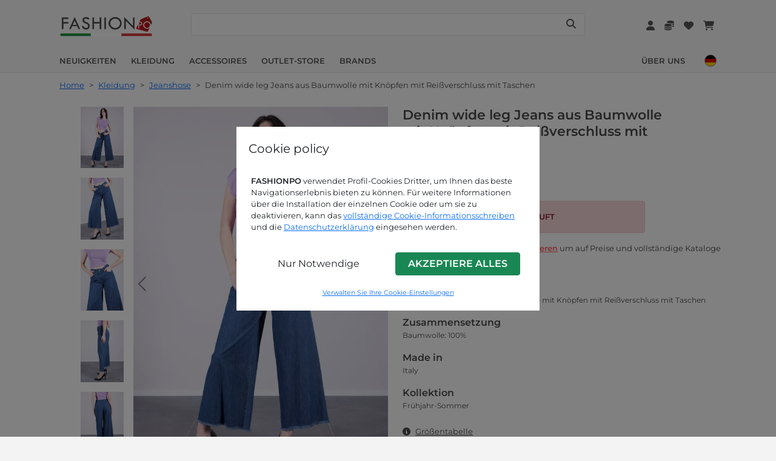

--- FILE ---
content_type: text/html; charset=UTF-8
request_url: https://www.fashionpo.com/de/pronto-moda/jeanshose/jeans-aus-baumwolle--263033
body_size: 12319
content:
<!DOCTYPE html>
<html lang="de">
     
	<head>
		<title>Denim wide leg Jeans aus Baumwolle mit Knöpfen mit Reißverschluss mit Taschen | Jeanshose | P63240007086 | DE</title>
		<meta name="description" content="Denim wide leg Jeans aus Baumwolle mit Knöpfen mit Reißverschluss mit Taschen | Denim, hell Denim | Jeanshose | P63240007086 | DE">
                    <link rel="canonical" href="https://www.fashionpo.com/de/pronto-moda/jeanshose/jeans-aus-baumwolle--263033" />
         
        <meta charset="utf-8">
<meta http-equiv="X-UA-Compatible" content="IE=edge">
<meta name="viewport" content="width = device-width, initial-scale = 1.0">
<meta name="theme-color" content="#F3F3F3">        <link rel="icon" href="/public/img/favicons/favicon.ico" type="image/png">
<link rel="icon" type="image/png" sizes="16x16" href="/public/img/favicons/favicon-16x16.png">
<link rel="icon" type="image/png" sizes="32x32" href="/public/img/favicons/favicon-32x32.png">
<link rel="icon" type="image/png" sizes="96x96" href="/public/img/favicons/favicon-96x96.png">
<link rel="shortcut icon" href="/public/img/favicons/favicon.ico" type="image/png">

<!-- apple icons -->
<link rel="apple-touch-icon" sizes="57x57" href="/public/img/stores_icons/apple-icon-57x57.png">
<link rel="apple-touch-icon" sizes="60x60" href="/public/img/stores_icons/apple-icon-60x60.png">
<link rel="apple-touch-icon" sizes="72x72" href="/public/img/stores_icons/apple-icon-72x72.png">
<link rel="apple-touch-icon" sizes="76x76" href="/public/img/stores_icons/apple-icon-76x76.png">
<link rel="apple-touch-icon" sizes="114x114" href="/public/img/stores_icons/apple-icon-114x114.png">
<link rel="apple-touch-icon" sizes="120x120" href="/public/img/stores_icons/apple-icon-120x120.png">
<link rel="apple-touch-icon" sizes="144x144" href="/public/img/stores_icons/apple-icon-144x144.png">
<link rel="apple-touch-icon" sizes="152x152" href="/public/img/stores_icons/apple-icon-152x152.png">
<link rel="apple-touch-icon" sizes="180x180" href="/public/img/stores_icons/apple-icon-180x180.png">

<!-- android icons -->
<link rel="icon" type="image/png" sizes="36x36"  href="/public/img/stores_icons/android-icon-36x36.png">
<link rel="icon" type="image/png" sizes="48x48"  href="/public/img/stores_icons/android-icon-48x48.png">
<link rel="icon" type="image/png" sizes="72x72"  href="/public/img/stores_icons/android-icon-72x72.png">
<link rel="icon" type="image/png" sizes="96x96"  href="/public/img/stores_icons/android-icon-96x96.png">
<link rel="icon" type="image/png" sizes="144x144"  href="/public/img/stores_icons/android-icon-144x144.png">
<link rel="icon" type="image/png" sizes="192x192"  href="/public/img/stores_icons/android-icon-192x192.png">

<link rel="manifest" href="/manifest.json">
<link rel="stylesheet" href="/vendor/bootstrap-5.1.3/css/bootstrap.min.css">
<link rel="stylesheet" href="/vendor/flag-icons-main/css/flag-icons.min.css">
<link rel="stylesheet" href="/vendor/fontawesome-6.5.1/css/all.min.css">
<link rel="stylesheet" href="/vendor/select2/select2.css">
<link rel="stylesheet" href="/public/css/fp.min.css?v=1768534189">
<link rel="stylesheet" href="/public/css/font.min.css?v=1768534189">        	<link rel="alternate" hreflang="de" href="https://www.fashionpo.com/de/pronto-moda/jeanshose/jeans-aus-baumwolle--263033">
		<link rel="alternate" hreflang="de-de" href="https://www.fashionpo.com/de/pronto-moda/jeanshose/jeans-aus-baumwolle--263033">
    	<link rel="alternate" hreflang="de-at" href="https://www.fashionpo.com/de/pronto-moda/jeanshose/jeans-aus-baumwolle--263033">
    	<link rel="alternate" hreflang="de-li" href="https://www.fashionpo.com/de/pronto-moda/jeanshose/jeans-aus-baumwolle--263033">
    	<link rel="alternate" hreflang="de-be" href="https://www.fashionpo.com/de/pronto-moda/jeanshose/jeans-aus-baumwolle--263033">
    	<link rel="alternate" hreflang="de-lu" href="https://www.fashionpo.com/de/pronto-moda/jeanshose/jeans-aus-baumwolle--263033">
    	<link rel="alternate" hreflang="en" href="https://www.fashionpo.com/en/fast-fashion/jeans/cotton-jeans--263033">
		<link rel="alternate" hreflang="en-ie" href="https://www.fashionpo.com/en/fast-fashion/jeans/cotton-jeans--263033">
    	<link rel="alternate" hreflang="en-gb" href="https://www.fashionpo.com/en/fast-fashion/jeans/cotton-jeans--263033">
    	<link rel="alternate" hreflang="en-mt" href="https://www.fashionpo.com/en/fast-fashion/jeans/cotton-jeans--263033">
    	<link rel="alternate" hreflang="es" href="https://www.fashionpo.com/es/pronto-moda/vaqueros/vaqueros-de-algodón--263033">
		<link rel="alternate" hreflang="es-es" href="https://www.fashionpo.com/es/pronto-moda/vaqueros/vaqueros-de-algodón--263033">
    	<link rel="alternate" hreflang="es-pt" href="https://www.fashionpo.com/es/pronto-moda/vaqueros/vaqueros-de-algodón--263033">
    	<link rel="alternate" hreflang="fr" href="https://www.fashionpo.com/fr/fast-fashion/jeans/jeans-en-coton--263033">
		<link rel="alternate" hreflang="fr-fr" href="https://www.fashionpo.com/fr/fast-fashion/jeans/jeans-en-coton--263033">
    	<link rel="alternate" hreflang="fr-be" href="https://www.fashionpo.com/fr/fast-fashion/jeans/jeans-en-coton--263033">
    	<link rel="alternate" hreflang="fr-lu" href="https://www.fashionpo.com/fr/fast-fashion/jeans/jeans-en-coton--263033">
    	<link rel="alternate" hreflang="it" href="https://www.fashionpo.com/it/pronto-moda/jeans/jeans-in-cotone--263033">
		<link rel="alternate" hreflang="it-it" href="https://www.fashionpo.com/it/pronto-moda/jeans/jeans-in-cotone--263033">
    	<link rel="alternate" hreflang="pt" href="https://www.fashionpo.com/pt/pronto-moda/jeans-calcas-ganga-mulher/calças-de-ganga-em-algodão--263033">
		<link rel="alternate" hreflang="pt-pt" href="https://www.fashionpo.com/pt/pronto-moda/jeans-calcas-ganga-mulher/calças-de-ganga-em-algodão--263033">
    	<link rel="alternate" hreflang="pt-es" href="https://www.fashionpo.com/pt/pronto-moda/jeans-calcas-ganga-mulher/calças-de-ganga-em-algodão--263033">
            <script>
    window.dataLayer = window.dataLayer || [];
    function gtag(){dataLayer.push(arguments);}
	gtag('consent', 'default', {
        'ad_storage': 'denied',
        'ad_user_data': 'denied',
        'ad_personalization': 'denied',
        'analytics_storage': 'denied',
    });
    	gtag('consent', 'update', {
        'ad_storage': 'denied',
        'ad_user_data': 'denied',
        'ad_personalization': 'denied',
        'analytics_storage': 'denied',
    });
	</script>
<script>(function(w,d,s,l,i){w[l]=w[l]||[];w[l].push({'gtm.start':
new Date().getTime(),event:'gtm.js'});var f=d.getElementsByTagName(s)[0],
j=d.createElement(s),dl=l!='dataLayer'?'&l='+l:'';j.async=true;j.src=
'https://www.googletagmanager.com/gtm.js?id='+i+dl;f.parentNode.insertBefore(j,f);
})(window,document,'script','dataLayer','GTM-5LR4BND');</script>	</head>
	<body>		
        

<div class="notify mx-auto mt-2 toast white" role="alert" aria-live="assertive">
    <div class="toast-body notify-body px-3 fw-bold">
    </div>
</div>
<div class="modal fade" id="modal-confirm" tabindex="-1"  aria-hidden="true">
    <div class="modal-dialog modal-dialog-centered">
        <div class="modal-content dark">
            <div class="modal-body py-3">
                <div class="modal-confirm-msg ms-2 text-lg"></div>
                <div class="d-flex justify-content-end mt-3">
                    <button class="dismissBtn btn btn-fp-grey text-md fw-bold me-2 px-3 text-uppercase" data-bs-dismiss="modal">Annullieren</button>
                    <button class="confirm-remove btnConfirmDefaultHidden btn btn-fp-danger text-md fw-bold d-none px-3 text-uppercase">Entfernen</button>
                    <button class="confirm-delete btnConfirmDefaultHidden btn btn-fp-danger text-md fw-bold d-none px-3 text-uppercase">Löschen</button>
                    <button class="confirm-delete-account btnConfirmDefaultHidden btn btn-fp-danger text-md fw-bold d-none px-3 text-uppercase">Konto löschen</button>
                    <button class="confirm-apply btnConfirmDefaultHidden btn btn-fp-primary text-md fw-bold d-none px-3 text-uppercase">Übernehmen</button>
                    <button class="confirm-empty btnConfirmDefaultHidden btn btn-fp-danger text-md fw-bold d-none px-3 text-uppercase">Leeren</button>
                    <button class="confirm-confirmation btnConfirmDefaultHidden btn btn-fp-primary text-md fw-bold d-none px-3 text-uppercase">Bestätigen</button>
                </div>
            </div>
        </div>
    </div>
</div>
    <div class="modal fade show" id="cookieBanner" tabindex="-1" aria-hidden="true" data-bs-backdrop="static">
        <div class="modal-dialog modal-dialog-centered">
            <div class="modal-content">
                <div class="modal-header pt-4 pb-2">
                    <h5 class="ps-1">Cookie policy</h5>
                </div>
                <div class="modal-body px-4">
                    <div class="text-md">
                        <p><strong>FASHIONPO</strong> verwendet Profil-Cookies Dritter, um Ihnen das beste Navigationserlebnis bieten zu k&ouml;nnen. F&uuml;r weitere Informationen &uuml;ber die Installation der einzelnen Cookie oder um sie zu deaktivieren, kann das <a href="/de/cookie-policy">vollst&auml;ndige Cookie-Informationsschreiben </a> und die <a href="/de/Datenschutzinformationen">Datenschutzerkl&auml;rung</a> eingesehen werden.</p>                        <div class="text-center p-2 mt-2 row">
                            <div class="col-12 col-md-6 d-none d-md-block">
                                <button type="button" class="btn cbclose w-100 my-2">Nur Notwendige</button>
                            </div>
                            <div class="col-12 col-md-6">
                                <button type="button" class="btn btn-success fw-bold cbenable w-100 my-2 text-uppercase">Akzeptiere alles</button>
                            </div>
                            <div class="col-12 col-md-6 d-md-none">
                                <button type="button" class="btn cbclose w-100">Nur Notwendige</button>
                            </div>
                        </div>
                    </div>
                    <div class="text-center">
                        <button type="button" class="btn btn-link btn-xs" data-bs-toggle="modal" data-bs-target="#cookieModal">Verwalten Sie Ihre Cookie-Einstellungen</button>
                    </div>
                </div>
            </div>
        </div>
    </div>
    <script type="text/javascript">
        window.onload = () => {
            $('#cookieBanner').modal('show');
        }
    </script>
<div class="modal fade" id="cookieModal" tabindex="-1" aria-hidden="true" data-bs-backdrop="static">
    <div class="modal-dialog modal-dialog-centered modal-lg">
        <div class="modal-content">
            <div class="modal-header pt-4 pb-2">
                <h5 class="ps-1">Verwalten Sie Ihre Cookie-Einstellungen</h5>
            </div>
            <div class="modal-body px-4">
                <form class="p-2">
                    <div class="form-check mt-3">
                        <input class="form-check-input fp-checkbox cookie-checkbox" type="checkbox" id="essential" name="essential" checked disabled>
                        <label class="form-check-label text-md" for="essential">
                            <span class="fw-bold">Notwendig</span>
                            <br><p class="text-md">Sie gestatten den Betrieb und das sichere Surfen auf der Website und erleichtern die Navigation und die Erbringung von Dienstleistung auf der Grundlage einer Reihe von  Kriterien, die vom Benutzer ausgewählt wurden.</p>
                        </label>
                    </div>
                    <div class="form-check mt-3">
                        <input class="form-check-input fp-checkbox cookie-checkbox" type="checkbox" id="benchmark" name="benchmark" >
                        <label class="form-check-label text-md" for="benchmark">
                            <span class="fw-bold">Performance und Analyse</span>
                            <br><p class="text-md">Sammeln von Informationen über die Navigation der Benutzer in aggregierter Form zur Verbesserung der Navigationserfahrung sowie der Dienstleistungen selbst.</p>
                        </label>
                    </div>
                    <div class="form-check mt-3">
                        <input class="form-check-input fp-checkbox cookie-checkbox" type="checkbox" id="marketing" name="marketing" >
                        <label class="form-check-label text-md" for="marketing">
                            <span class="fw-bold">Marketing</span>
                            <br><p class="">Diese Tracking-Tools ermöglichen es uns, Ihnen personalisierte Marketinginhalte oder Anzeigen bereitzustellen und deren Leistung zu messen.</p>
                        </label>
                    </div>
                </form>
                <div class="text-center p-2 mt-3">
                    <button type="button" class="btn btn-sm btn-secondary fw-bold cbenablecustom w-75" data-prevurl="/de/pronto-moda/jeanshose/jeans-aus-baumwolle--263033">Ausgewählte akzeptieren</button>
                                            <button type="button" class="btn btn-link btn-sm w-100 mt-4" data-bs-toggle="modal" data-bs-target="#cookieBanner">zurück</button>
                                    </div>
            </div>
        </div>
    </div>
</div>
<div class="sticky-buttons">
	</div>
<div class="d-none">
    <span id="missing-field">Einige Felder sind falsch oder unvollständig. Bitte überprüfen Sie sie und versuchen Sie es erneut.</span>
    <span id="scegli-indirizzo-spedizione">Bitte wählen Sie eine Lieferadresse</span>
    <span id="scegli-metodo-pagamento">Wählen Sie eine Zahlungsart</span>
    <span id="scegli-metodo-spedizione">Wählen Sie eine Versandart</span>
    <span id="vuoi-rimuovere-articolo">Möchten Sie diesen Artikel wirklich aus dem Warenkorb entfernen?</span>
    <span id="vuoi-rimuovere-articolo-wishlist">Möchten Sie diesen Artikel wirklich von Ihrer Wunschliste entfernen?</span>
    <span id="vuoi-eliminare-elemento">Möchten Sie das ausgewählte Element wirklich löschen?</span>
    <span id="inserisci-codice-coupon">Geben Sie den Gutscheincode ein</span>
    <span id="preferenze-salvate">Präferenzen gespeichert</span>
    <span id="modifiche-apportate">Änderungen durchgeführt</span>
    <span id="messaggio-inviato">Nachricht gesendet</span>
    <span id="coupon-correttamente-applicato-carrello">Gutscheincode erfolgreich angewendet</span>
    <span id="carrello-vuoto">Ihr Einkaufswagen ist leer</span>
    <span id="inserisci-quantita">die gewünschte Menge eingeben</span>
    <span id="carrello-aggiornato">Einkaufswagen aktualisiert</span>
    <span id="vai-carrello">Einkaufswagen anzeigen</span>
    <span id="addtocart">In den Einkaufswagen</span>
    <span id="updatecart">Einkaufswagen aktualisieren</span>
    <span id="aggiungi-foto">Foto hinzufügen</span>
    <span id="seleziona-articolo">Artikel auswählen</span>
    <span id="inserisci-foto">Fügen Sie mindestens ein Foto pro Kleidungsstück hinzu</span>
    <span id="vedi-tutto">Alle ansehen</span>
    <span id="svuotare-carrello">Möchten Sie Ihren Warenkorb wirklich leeren?</span>
    <span id="elimina-account-warning">Beim Anklicken der Schaltfläche „Konto löschen“ wird Ihr Konto auf fashionpo.com permanent gelöscht. Ihre Daten werden von fashionpo.com gelöscht und sie können nicht mehr auf Ihren reservierten Bereich zugreifen.</span>
    <span id="codice-iban">IBAN</span>
    <span id="paypal-email">E-Mail-Adresse PayPal</span>
    <span id="vuoi-rimuovere-preferenza">Möchten Sie diese Präferenz für die Rückerstattung wirklich löschen?</span>
    <span id="vuoi-rimuovere-trademark">vuoi-rimuovere-trademark</span>
    <span id="vuoi-rimuovere-indirizzo">Möchten Sie diese Adresse wirklich löschen?</span>
    <span id="elimina-ordine">Beim Anklicken der Schaltfläche "Bestellung stornieren" wird Ihre Bestellung permanent gelöscht. Sie können jedoch eine neue Bestellung in jeder Zeit vornehmen.</span>
    <span id="accetta-ordine">Beim Anklicken der Schaltfläche "Bestellung annehmen" wird die Annahme der Bestellung gemäß der mitgeteilten Verfügbarkeit bestätigt.</span>
    <span id="stop-following-brand">Aus den gefolgten Marken entfernen?</span>
    <span id="msg-conferma-invio-reclamo">Wenn Sie fortfahren, wird Ihre Reklamation  eingereicht und es können keine Änderungen vorgenommen werden.</span>
    <span id="vuoi-rimuovere-articolo-reclamo">Möchten Sie diesen Artikel aus Ihrer Reklamation entfernen?</span>
    <span id="visualizza-brand-seguiti">Gefolgte Marken anzeigen</span>
    <span id="visualizza-wishlist">Sehen Sie den Merkzettel</span>
    <span id="vuoi-rimuovere-wishlist">Möchten Sie diese Wunschliste wirklich entfernen?</span>
    <span id="item-added">Artikel hinzugefügt</span>
    <span id="attention">Vorsicht</span>
    <span id="msg-new-mail-confirm">Sie aktualisieren Ihre E-Mail-Adresse. Um die Änderung abzuschließen, müssen Sie auf den Bestätigungslink klicken, den Sie an der neuen Adresse erhalten.</span>
</div>        <header class="header fixed-top w-100 border-bottom bg-light">    
    <div>
        <div class="container header-container">
            <div class="row mx-3 d-flex justify-content-between">
                <div class="head-1 align-items-center d-flex justify-content-start w-50 py-1 ps-0 pe-2">
                    <div class="me-2 d-lg-none">
                        <a class="btn btn-transparent w-100 h-100" id="btnOpenMobileNav" data-bs-toggle="offcanvas" href="#offcanvasMenu" role="button" aria-label="Menu" aria-controls="offcanvasMenu">
                            <i class="fa fa-bars fa-xl text-navbar"></i>
                        </a>
                    </div>                            
                    <div class="logo">
                        <a href="/de">
                            <picture>
                                <source srcset="/public/img/logo-flag.webp" type="image/webp">
                                <img src="/public/img/logo-flag.png" class="img-fluid" alt="FashionPO, Online Damenbekleidung Großhandel" width="160" height="35">
                            </picture>
                        </a>
                    </div>   
                </div>
                                <div class="d-none d-lg-block p-0" style="width: 60%">
                    <div id="desktop-searchbar" class="search-bar-container w-100 align-items-center d-flex px-2 bg-white bg-opacity-75 rounded border">
                    	<label for="navsearchbar" class="visually-hidden">suche</label>
                        <input id="navsearchbar" type="text" class="search-bar w-100" value="">
                        <button class="search-bar-icon btn btn-transparent h-100" type="button" aria-label="Search"> 
                            <i class="fa fa-search text-navbar"></i>
                        </button>
                    </div>
                    <div id="desktop-autocompletion" class="nav-autocompletion d-none search-scrollbar bg-light">
                        <ul class="nav-autocompletion-list list-group list-group-flush text-navbar"></ul>
                    </div>
                </div>
                                <div class="head-2 align-items-center d-flex justify-content-end w-50 px-0">
                	<div class="ms-3 ">
                        <a href="/de/login?target=/de/account" class="btnUser btn btn-transparent w-100 h-100" aria-label="Konto">
                            <i class="fa fa-user fa-md text-navbar"></i> <span class="d-none">Konto</span>
                        </a>
                                            </div>
                	<div class="ms-3">
                        <a href="/de/login?target=/de/wallet" class="btn btn-transparent w-100 h-100" aria-label="Elektronische Geldbörse">
                            <i class="fa-solid fa-coins fa-md text-navbar"></i> <span class="d-none">Elektronische Geldbörse</span>
                        </a>
                    </div>
                    <div class="ms-3 d-none d-md-block d-lg-block">
                        <a href="/de/login?target=/de/wishlist" class="btn btn-transparent w-100 h-100" aria-label="Wishlist">
                            <i class="fa-solid fa-heart fa-md text-navbar"></i> <span class="d-none">Wishlist</span>
                        </a>
                    </div>
                    <div class="ms-3 d-flex align-items-center">
                        <a href="/de/login?target=/de/cart" class="btnCart text-nowrap btn btn-transparent w-100 h-100 me-1" aria-label="Cart">
                            <i class="fa fa-cart-shopping fa-md text-navbar"></i> <span class="d-none">Cart</span>
                                                <span id="cartCounter" class="cart-number fw-bold text-navbar"></span>
                        </a>
                    </div>   
                </div>
            </div>
                        <div class="d-none d-lg-block">
                <div class="row mt-3 mx-3">
                    <div class="d-flex align-items-center justify-content-start w-75 p-0 mt-1">
                                                    <div class="nav-option-margin">
                                <a class="nav-option underline-effect fw-bold text-uppercase text-nowrap text-navbar" href="/de/neuigkeiten">
                                    Neuigkeiten                                </a>
                            </div>
                                                    <div class="dropdown nav-option-margin nav-catalog-entry nav-catalog-entry-1">
                                <a class="nav-option underline-effect fw-bold text-uppercase text-nowrap nav-catalog-link text-navbar" href="/de/pronto-moda" id="dropdown_pronto-moda" data-bs-toggle="dropdown">
                                    Kleidung                                </a>
                                <ul class="dropdown-menu columns" style="z-index:99999;" aria-labelledby="dropdown_pronto-moda">

                                </ul>
                            </div>
                                                    <div class="dropdown nav-option-margin nav-catalog-entry nav-catalog-entry-5">
                                <a class="nav-option underline-effect fw-bold text-uppercase text-nowrap nav-catalog-link text-navbar" href="/de/damen-accessoires" id="dropdown_damen-accessoires" data-bs-toggle="dropdown">
                                    Accessoires                                </a>
                                <ul class="dropdown-menu columns" style="z-index:99999;" aria-labelledby="dropdown_damen-accessoires">

                                </ul>
                            </div>
                                                    <div class="nav-option-margin">
                                <a class="nav-option underline-effect fw-bold text-uppercase text-nowrap text-navbar" href="/de/schnappchen">
                                    Outlet-Store                                </a>
                            </div>
                                                    <div class="nav-option-margin">
                                <a class="nav-option underline-effect fw-bold text-uppercase text-nowrap text-navbar" href="/de/brands">
                                    Brands                                </a>
                            </div>
                                            </div>
                    <div class="d-flex align-items-center justify-content-end w-25 p-0 mt-1">
                                                    <div class="nav-option-margin">
                                <a class="nav-option underline-effect fw-bold text-nowrap text-uppercase text-navbar" href="/de/uber-uns">
                                    Über Uns                                </a>
                            </div>
                                                <div class="ms-2">
                            <div class="dropdown">
                                                                <a href="#" role="button" id="lingueDropdown" data-bs-toggle="dropdown" aria-expanded="false" aria-label="Sprache">
                                    <div class="flag-cell d-flex align-items-center">
                                        <span class="flag fib fi-de"></span>
                                    </div> 
                                </a>
                                <ul class="dropdown-menu lang-dropdown bg-light" aria-labelledby="lingueDropdown" style="padding: 0px !important">
                                    <li class="border">
                                        <a aria-label="de" class="dropdown-item lang-item" href="/de/pronto-moda/jeanshose/jeans-aus-baumwolle--263033">
                                            <div class="flag-cell d-flex align-items-center">
                                                <span class="flag fib fi-de"></span>
                                                <span class="flag-title ms-2 fp-red fw-bold text-uppercase text-md">de</span>
                                            </div> 
                                        </a>
                                    </li>
                                                                                <li class="border-bottom border-end border-start hover">
                                                <a aria-label="it" class="dropdown-item lang-item" href="/it/pronto-moda/jeans/jeans-in-cotone--263033">
                                                    <div class="flag-cell d-flex align-items-center">
                                                        <span class="flag fib fi-it"></span>
                                                        <span class="flag-title ms-2 text-md fw-bold text-navbar text-uppercase">it</span>
                                                    </div> 
                                                </a>
                                            </li>        
                                                                                    <li class="border-bottom border-end border-start hover">
                                                <a aria-label="en" class="dropdown-item lang-item" href="/en/fast-fashion/jeans/cotton-jeans--263033">
                                                    <div class="flag-cell d-flex align-items-center">
                                                        <span class="flag fib fi-gb"></span>
                                                        <span class="flag-title ms-2 text-md fw-bold text-navbar text-uppercase">en</span>
                                                    </div> 
                                                </a>
                                            </li>        
                                                                                    <li class="border-bottom border-end border-start hover">
                                                <a aria-label="fr" class="dropdown-item lang-item" href="/fr/fast-fashion/jeans/jeans-en-coton--263033">
                                                    <div class="flag-cell d-flex align-items-center">
                                                        <span class="flag fib fi-fr"></span>
                                                        <span class="flag-title ms-2 text-md fw-bold text-navbar text-uppercase">fr</span>
                                                    </div> 
                                                </a>
                                            </li>        
                                                                                    <li class="border-bottom border-end border-start hover">
                                                <a aria-label="es" class="dropdown-item lang-item" href="/es/pronto-moda/vaqueros/vaqueros-de-algodón--263033">
                                                    <div class="flag-cell d-flex align-items-center">
                                                        <span class="flag fib fi-es"></span>
                                                        <span class="flag-title ms-2 text-md fw-bold text-navbar text-uppercase">es</span>
                                                    </div> 
                                                </a>
                                            </li>        
                                                                                    <li class="border-bottom border-end border-start hover">
                                                <a aria-label="pt" class="dropdown-item lang-item" href="/pt/pronto-moda/jeans-calcas-ganga-mulher/calças-de-ganga-em-algodão--263033">
                                                    <div class="flag-cell d-flex align-items-center">
                                                        <span class="flag fib fi-pt"></span>
                                                        <span class="flag-title ms-2 text-md fw-bold text-navbar text-uppercase">pt</span>
                                                    </div> 
                                                </a>
                                            </li>        
                                                                        </ul>
                            </div>
                        </div>
                    </div>
                </div>
            </div>
            <div class="d-lg-none">
                <div class="row mt-3">
                    <div class="grid-menu container d-flex py-2 mx-auto">        
                                                    <div class="mx-2 ">
                                <a class="nav-option underline-effect fw-bold text-uppercase text-nowrap text-navbar" href="/de/neuigkeiten">
                                    Neuigkeiten                                </a>
                            </div>
                                                    <div class="mx-2 ">
                                <a class="nav-option underline-effect fw-bold text-uppercase text-nowrap text-navbar" href="/de/pronto-moda">
                                    Kleidung                                </a>
                            </div>
                                                    <div class="mx-2 ">
                                <a class="nav-option underline-effect fw-bold text-uppercase text-nowrap text-navbar" href="/de/damen-accessoires">
                                    Accessoires                                </a>
                            </div>
                                                    <div class="mx-2 ">
                                <a class="nav-option underline-effect fw-bold text-uppercase text-nowrap text-navbar" href="/de/schnappchen">
                                    Outlet-Store                                </a>
                            </div>
                                                    <div class="mx-2 pe-4">
                                <a class="nav-option underline-effect fw-bold text-uppercase text-nowrap text-navbar" href="/de/brands">
                                    Brands                                </a>
                            </div>
                                            </div>
                </div>                
            </div>
        </div>              
    </div>  
</header>

<nav class="nav offcanvas offcanvas-start"  tabindex="-1" id="offcanvasMenu" style=""> 
    <div class="nav-body offcanvas-body p-0 bg-light">
        <div class="bg-light" style="">
            <div class="d-flex justify-content-between">
                <div class="ms-4 d-flex align-items-center py-3">
                                            <a class="ms-3 btn btn-pill btn-fp-dark py-2" href="/de/login?target=/de/pronto-moda/jeanshose/jeans-aus-baumwolle--263033">Anmelden</a>
                        <div class="ms-2 text-md mt-2 text-nowrap">
                            oder <a class="fp-red fw-bold ms-1" href="/de/Registrierung">Registrieren</a>
                        </div>
                                    </div>
                <div>
                    <button type="button" class="btn-close btn-transparent text-reset mt-3 me-3" data-bs-dismiss="offcanvas" aria-label="Close"></button>
                </div>
            </div>
        </div>
        <div style="">
            <div id="navbar-page-1">
            	            	<div class="bg-light panel-border bg-light">
                    <a class="d-flex align-items-center justify-content-between text-decoration-none text-lg fw-bold px-4 py-3 btn-language" href="#" aria-label="Sprache">
                    	<span class="text-md fw-bold text-uppercase text-muted">Sprache<img src="/public/img/flags/circle/de@2x.png" class="ms-2" style="width:16px !important;height:16px !important;"></span>
                        <span><i class="fa-solid fa-angle-right text-muted"></i></span>
                    </a>
                    <div class="d-none divLanguage" data-url="" data-label="Sprache">
										    <span class="spanLanguage" data-url="/it/pronto-moda/jeans/jeans-in-cotone--263033" data-label="Italiano" data-divstyle="/public/img/flags/circle/it@2x.png"></span>
										    <span class="spanLanguage" data-url="/en/fast-fashion/jeans/cotton-jeans--263033" data-label="English" data-divstyle="/public/img/flags/circle/en@2x.png"></span>
										    <span class="spanLanguage" data-url="/de/pronto-moda/jeanshose/jeans-aus-baumwolle--263033" data-label="Deutsch" data-divstyle="/public/img/flags/circle/de@2x.png"></span>
										    <span class="spanLanguage" data-url="/fr/fast-fashion/jeans/jeans-en-coton--263033" data-label="Français" data-divstyle="/public/img/flags/circle/fr@2x.png"></span>
										    <span class="spanLanguage" data-url="/es/pronto-moda/vaqueros/vaqueros-de-algodón--263033" data-label="Español" data-divstyle="/public/img/flags/circle/es@2x.png"></span>
										    <span class="spanLanguage" data-url="/pt/pronto-moda/jeans-calcas-ganga-mulher/calças-de-ganga-em-algodão--263033" data-label="Português" data-divstyle="/public/img/flags/circle/pt@2x.png"></span>
					                    </div>
                </div>
                                <div class="bg-light panel-border bg-light">
                    <a class="d-flex align-items-center justify-content-between text-decoration-none text-lg fw-bold px-4 py-3 "
                        href="/de/neuigkeiten" data-id="6">
                        <span class="text-md fw-bold text-uppercase text-muted">Neuigkeiten</span>
                        <span></span>
                    </a>
                </div>
                                <div class="bg-light panel-border bg-light">
                    <a class="d-flex align-items-center justify-content-between text-decoration-none text-lg fw-bold px-4 py-3 btn-catalogo"
                        href="/de/pronto-moda" data-id="1">
                        <span class="text-md fw-bold text-uppercase text-muted">Kleidung</span>
                        <span><i class="fa-solid fa-angle-right text-muted"></i></span>
                    </a>
                </div>
                                <div class="bg-light panel-border bg-light">
                    <a class="d-flex align-items-center justify-content-between text-decoration-none text-lg fw-bold px-4 py-3 btn-catalogo"
                        href="/de/damen-accessoires" data-id="5">
                        <span class="text-md fw-bold text-uppercase text-muted">Accessoires</span>
                        <span><i class="fa-solid fa-angle-right text-muted"></i></span>
                    </a>
                </div>
                                <div class="bg-light panel-border bg-light">
                    <a class="d-flex align-items-center justify-content-between text-decoration-none text-lg fw-bold px-4 py-3 "
                        href="/de/schnappchen" data-id="3">
                        <span class="text-md fw-bold text-uppercase text-muted">Outlet-Store</span>
                        <span></span>
                    </a>
                </div>
                                <div class="bg-light panel-border bg-light">
                    <a class="d-flex align-items-center justify-content-between text-decoration-none text-lg fw-bold px-4 py-3 "
                        href="/de/brands" data-id="0">
                        <span class="text-md fw-bold text-uppercase text-muted">Brands</span>
                        <span></span>
                    </a>
                </div>
                                <div class="bg-light panel-border bg-light">
                    <a class="d-flex align-items-center justify-content-between text-decoration-none text-lg fw-bold px-4 py-3 text-navbar" href="/de/uber-uns" >
                        <span class="text-md fw-bold text-uppercase text-muted">Über Uns</span>
                        <span></span>
                    </a>
                </div>
                                <div class="social-container my-2 w-100 bg-light d-flex flex-wrap justify-content-center align-items-center bg-light">
            <a class="btn btn-transparent dark me-2" href="https://api.whatsapp.com/send?phone=+390574729286" target="_blank" aria-label="Whatsapp">
        <i class="fa-brands fa-whatsapp"></i>
    </a>
    <a class="btn btn-transparent dark me-2" href="https://www.facebook.com/fashionpo/" target="_blank" aria-label="Facebook">
        <i class="fa-brands fa-facebook-f"></i>
    </a>
    <a class="btn btn-transparent dark me-2" href="https://www.instagram.com/fashionpo/" target="_blank" aria-label="Instagram">
        <i class="fa-brands fa-instagram"></i>
    </a>
    <a class="btn btn-transparent dark me-2" href="https://www.youtube.com/channel/UC7H0ShMMjZQ6cS1pkCP1YaQ" target="_blank" aria-label="Youtube">
        <i class="fa-brands fa-youtube"></i>
    </a>
    <a class="btn btn-transparent dark me-2" href="https://twitter.com/fashion_po" target="_blank" aria-label="Twitter">
        <i class="fa-brands fa-x-twitter"></i>
    </a>
    <a class="btn btn-transparent dark me-2" href="https://www.linkedin.com/company/fashionpo-ingrosso-abbigliamento-donna" target="_blank" aria-label="Linkedin">
        <i class="fa-brands fa-linkedin"></i>
    </a>
    <a class="btn btn-transparent dark me-2" href="https://www.pinterest.com/fashionpo/" target="_blank" aria-label="Pinterest">
        <i class="fa-brands fa-pinterest-p"></i>
    </a>
        </div>
            </div>
            <div id="navbar-page-2">
            </div>
        </div>
    </div>
</nav>        <div class="content">
        	            <div class="bg-white pb-lg-5">
                <div class="container articolo-container">
        			<div class="container">
	<div class="w-100 pt-2 pb-2 d-none d-lg-block ms-3">
	                 <a href="/de" class="me-1 text-md">Home</a>
                 <span class="me-1 text-md dark">&gt;</span>
                              <a href="/de/pronto-moda" class="me-1 text-md">Kleidung</a>
                 <span class="me-1 text-md dark">&gt;</span>
                              <a href="/de/pronto-moda/jeanshose" class="me-1 text-md">Jeanshose</a>
                 <span class="me-1 text-md dark">&gt;</span>
                          	<span class="me-1 text-md dark">Denim wide leg Jeans aus Baumwolle mit Knöpfen mit Reißverschluss mit Taschen</span>
                  </div>
</div>                    <div class="row mx-0">
                        <div class="col-12 col-lg-6 p-0">
                            <div class="d-none d-lg-block">
                                <div class="d-flex justify-content-end">
                                    <div class="me-3 mt-3 articolo-pose">
                                                                                    <div>
                                                <button data-posa="0" class="btn-posa thumb-posa btn btn-transparent">                                                    
                                                    <picture>
                                                        <source srcset="/public/img/articoli/thumb/P63240007086C1.webp" type="image/webp">
                                                        <img src="/public/img/articoli/thumb/P63240007086C1.jpg" class="img-articolo-thumb img-fluid w-100" loading="lazy" alt="Denim wide leg Jeans aus Baumwolle mit Knöpfen mit Reißverschluss mit Taschen - ph 1" style="padding-top:0" width="350" height="500">
                                                    </picture> 
                                                </button>  
                                            </div>                                          
                                                                                    <div>
                                                <button data-posa="1" class="btn-posa thumb-posa btn btn-transparent">                                                    
                                                    <picture>
                                                        <source srcset="/public/img/articoli/thumb/41372_20240419140953.webp" type="image/webp">
                                                        <img src="/public/img/articoli/thumb/41372_20240419140953.jpg" class="img-articolo-thumb img-fluid w-100" loading="lazy" alt="Denim wide leg Jeans aus Baumwolle mit Knöpfen mit Reißverschluss mit Taschen - ph 2" style="" width="350" height="500">
                                                    </picture> 
                                                </button>  
                                            </div>                                          
                                                                                    <div>
                                                <button data-posa="2" class="btn-posa thumb-posa btn btn-transparent">                                                    
                                                    <picture>
                                                        <source srcset="/public/img/articoli/thumb/41372_20240419140959.webp" type="image/webp">
                                                        <img src="/public/img/articoli/thumb/41372_20240419140959.jpg" class="img-articolo-thumb img-fluid w-100" loading="lazy" alt="Denim wide leg Jeans aus Baumwolle mit Knöpfen mit Reißverschluss mit Taschen - ph 3" style="" width="350" height="500">
                                                    </picture> 
                                                </button>  
                                            </div>                                          
                                                                                    <div>
                                                <button data-posa="3" class="btn-posa thumb-posa btn btn-transparent">                                                    
                                                    <picture>
                                                        <source srcset="/public/img/articoli/thumb/41372_20240419141005.webp" type="image/webp">
                                                        <img src="/public/img/articoli/thumb/41372_20240419141005.jpg" class="img-articolo-thumb img-fluid w-100" loading="lazy" alt="Denim wide leg Jeans aus Baumwolle mit Knöpfen mit Reißverschluss mit Taschen - ph 4" style="" width="350" height="500">
                                                    </picture> 
                                                </button>  
                                            </div>                                          
                                                                                    <div>
                                                <button data-posa="4" class="btn-posa thumb-posa btn btn-transparent">                                                    
                                                    <picture>
                                                        <source srcset="/public/img/articoli/thumb/41372_20240419141011.webp" type="image/webp">
                                                        <img src="/public/img/articoli/thumb/41372_20240419141011.jpg" class="img-articolo-thumb img-fluid w-100" loading="lazy" alt="Denim wide leg Jeans aus Baumwolle mit Knöpfen mit Reißverschluss mit Taschen - ph 5" style="" width="350" height="500">
                                                    </picture> 
                                                </button>  
                                            </div>                                          
                                                                            </div>
                                    <div>
                                        <div id="carosello-pose" data-tot="5" class="carousel slide" data-bs-ride="carousel" data-bs-interval="false">
                                            <div class="carousel-indicators mb-0">
                                                                                                    <button type="button" data-bs-target="#carosello-pose" class="indicator-posa fp-indicator active" aria-label="Item 1" data-bs-slide-to="0" aria-current="true"></button>
                                                                                                    <button type="button" data-bs-target="#carosello-pose" class="indicator-posa fp-indicator " aria-label="Item 2" data-bs-slide-to="1" ></button>
                                                                                                    <button type="button" data-bs-target="#carosello-pose" class="indicator-posa fp-indicator " aria-label="Item 3" data-bs-slide-to="2" ></button>
                                                                                                    <button type="button" data-bs-target="#carosello-pose" class="indicator-posa fp-indicator " aria-label="Item 4" data-bs-slide-to="3" ></button>
                                                                                                    <button type="button" data-bs-target="#carosello-pose" class="indicator-posa fp-indicator " aria-label="Item 5" data-bs-slide-to="4" ></button>
                                                                                            </div>
                                            <div class="carousel-inner carosello-pose">
                                                                                                    <div data-posa="0" class="posa carousel-item active">
                                                        <a href="/public/img/articoli/P63240007086C1.jpg" data-modal="bs-lightbox">
                                                            <picture>
                                                                <source srcset="/public/img/articoli/P63240007086C1.webp" type="image/webp">
                                                                <img src="/public/img/articoli/P63240007086C1.jpg" loading="lazy" width="420" height="600" alt="Denim wide leg Jeans aus Baumwolle mit Knöpfen mit Reißverschluss mit Taschen - ph 1" class="img-articolo img-fluid w-100" >
                                                            </picture>
                                                            <div class="overlay grid-item-overlay">
                                                                <div class="h-50 d-flex align-items-start w-100">
                                                                    <div class="w-50">
                                                                                                                                            </div>
                                                                    <div class="w-50">
                                                                                                                                                                                                                    </div>
                                                                </div>
                                                                <div class="h-50 d-flex align-items-end w-100">
                                                                    <div class="w-100">
                                                                                                                                                                                                                    </div>
                                                                </div>
                                                            </div>
                                                        </a>
                                                    </div>
                                                                                                    <div data-posa="1" class="posa carousel-item ">
                                                        <a href="/public/img/articoli/41372_20240419140953.jpg" data-modal="bs-lightbox">
                                                            <picture>
                                                                <source srcset="/public/img/articoli/41372_20240419140953.webp" type="image/webp">
                                                                <img src="/public/img/articoli/41372_20240419140953.jpg" loading="lazy" width="420" height="600" alt="Denim wide leg Jeans aus Baumwolle mit Knöpfen mit Reißverschluss mit Taschen - ph 2" class="img-articolo img-fluid w-100" >
                                                            </picture>
                                                            <div class="overlay grid-item-overlay">
                                                                <div class="h-50 d-flex align-items-start w-100">
                                                                    <div class="w-50">
                                                                                                                                            </div>
                                                                    <div class="w-50">
                                                                                                                                                                                                                    </div>
                                                                </div>
                                                                <div class="h-50 d-flex align-items-end w-100">
                                                                    <div class="w-100">
                                                                                                                                                                                                                    </div>
                                                                </div>
                                                            </div>
                                                        </a>
                                                    </div>
                                                                                                    <div data-posa="2" class="posa carousel-item ">
                                                        <a href="/public/img/articoli/41372_20240419140959.jpg" data-modal="bs-lightbox">
                                                            <picture>
                                                                <source srcset="/public/img/articoli/41372_20240419140959.webp" type="image/webp">
                                                                <img src="/public/img/articoli/41372_20240419140959.jpg" loading="lazy" width="420" height="600" alt="Denim wide leg Jeans aus Baumwolle mit Knöpfen mit Reißverschluss mit Taschen - ph 3" class="img-articolo img-fluid w-100" >
                                                            </picture>
                                                            <div class="overlay grid-item-overlay">
                                                                <div class="h-50 d-flex align-items-start w-100">
                                                                    <div class="w-50">
                                                                                                                                            </div>
                                                                    <div class="w-50">
                                                                                                                                                                                                                    </div>
                                                                </div>
                                                                <div class="h-50 d-flex align-items-end w-100">
                                                                    <div class="w-100">
                                                                                                                                                                                                                    </div>
                                                                </div>
                                                            </div>
                                                        </a>
                                                    </div>
                                                                                                    <div data-posa="3" class="posa carousel-item ">
                                                        <a href="/public/img/articoli/41372_20240419141005.jpg" data-modal="bs-lightbox">
                                                            <picture>
                                                                <source srcset="/public/img/articoli/41372_20240419141005.webp" type="image/webp">
                                                                <img src="/public/img/articoli/41372_20240419141005.jpg" loading="lazy" width="420" height="600" alt="Denim wide leg Jeans aus Baumwolle mit Knöpfen mit Reißverschluss mit Taschen - ph 4" class="img-articolo img-fluid w-100" >
                                                            </picture>
                                                            <div class="overlay grid-item-overlay">
                                                                <div class="h-50 d-flex align-items-start w-100">
                                                                    <div class="w-50">
                                                                                                                                            </div>
                                                                    <div class="w-50">
                                                                                                                                                                                                                    </div>
                                                                </div>
                                                                <div class="h-50 d-flex align-items-end w-100">
                                                                    <div class="w-100">
                                                                                                                                                                                                                    </div>
                                                                </div>
                                                            </div>
                                                        </a>
                                                    </div>
                                                                                                    <div data-posa="4" class="posa carousel-item ">
                                                        <a href="/public/img/articoli/41372_20240419141011.jpg" data-modal="bs-lightbox">
                                                            <picture>
                                                                <source srcset="/public/img/articoli/41372_20240419141011.webp" type="image/webp">
                                                                <img src="/public/img/articoli/41372_20240419141011.jpg" loading="lazy" width="420" height="600" alt="Denim wide leg Jeans aus Baumwolle mit Knöpfen mit Reißverschluss mit Taschen - ph 5" class="img-articolo img-fluid w-100" >
                                                            </picture>
                                                            <div class="overlay grid-item-overlay">
                                                                <div class="h-50 d-flex align-items-start w-100">
                                                                    <div class="w-50">
                                                                                                                                            </div>
                                                                    <div class="w-50">
                                                                                                                                                                                                                    </div>
                                                                </div>
                                                                <div class="h-50 d-flex align-items-end w-100">
                                                                    <div class="w-100">
                                                                                                                                                                                                                    </div>
                                                                </div>
                                                            </div>
                                                        </a>
                                                    </div>
                                                                                            </div>
                                            <button class="carousel-control-prev prev-posa" type="button" data-bs-target="#carosello-pose" aria-label="prev" data-bs-slide="prev">
                                                <span class="carousel-control-prev-icon" aria-hidden="true"></span>
                                            </button>
                                            <button class="carousel-control-next next-posa" type="button" data-bs-target="#carosello-pose" aria-label="next" data-bs-slide="next">
                                                <span class="carousel-control-next-icon" aria-hidden="true"></span>
                                            </button>
                                        </div>
                                    </div>
                                </div>
                            </div>
                            <div class="row d-lg-none w-100 m-0">
                                <div class="col-1 col-md-2">
                                    <button class="carousel-control-prev" type="button" data-bs-target="#carosello-pose-mobile" aria-label="prev" data-bs-slide="prev">
                                        <span class="carousel-control-prev-icon" aria-hidden="true"></span>
                                    </button>
                                </div>
                                <div class="col-10 col-md-8 px-0">
                                    <div id="carosello-pose-mobile" class="carousel slide" data-bs-ride="carousel" data-bs-interval="false">
                                        <div class="carousel-indicators mb-0">
                                                                                            <button type="button" data-bs-target="#carosello-pose-mobile" class="fp-indicator active" aria-label="Item 1" data-bs-slide-to="0" aria-current="true"></button>
                                                                                            <button type="button" data-bs-target="#carosello-pose-mobile" class="fp-indicator " aria-label="Item 2" data-bs-slide-to="1" ></button>
                                                                                            <button type="button" data-bs-target="#carosello-pose-mobile" class="fp-indicator " aria-label="Item 3" data-bs-slide-to="2" ></button>
                                                                                            <button type="button" data-bs-target="#carosello-pose-mobile" class="fp-indicator " aria-label="Item 4" data-bs-slide-to="3" ></button>
                                                                                            <button type="button" data-bs-target="#carosello-pose-mobile" class="fp-indicator " aria-label="Item 5" data-bs-slide-to="4" ></button>
                                                                                    </div>
                                        <div class="carousel-inner">
                                                                                            <div class="carousel-item active">
                                                    <a href="/public/img/articoli/P63240007086C1.jpg" data-modal="bs-lightbox">
                                                        <picture>
                                                            <source srcset="/public/img/articoli/P63240007086C1.webp" type="image/webp">
                                                            <img src="/public/img/articoli/P63240007086C1.jpg" loading="lazy" class="img-articolo img-fluid w-100" alt="Denim wide leg Jeans aus Baumwolle mit Knöpfen mit Reißverschluss mit Taschen - ph 1" width="420" height="600">
                                                        </picture>
                                                        <div class="overlay grid-item-overlay">
                                                            <div class="h-50 d-flex align-items-start w-100">
                                                                <div class="w-50">
                                                                                                                                    </div>
                                                                <div class="w-50">
                                                                                                                                                                                                        </div>
                                                            </div>
                                                            <div class="h-50 d-flex align-items-end w-100">
                                                                <div class="w-100">
                                                                                                                                                                                                        </div>
                                                            </div>
                                                        </div>
                                                    </a>
                                                </div>
                                                                                            <div class="carousel-item ">
                                                    <a href="/public/img/articoli/41372_20240419140953.jpg" data-modal="bs-lightbox">
                                                        <picture>
                                                            <source srcset="/public/img/articoli/41372_20240419140953.webp" type="image/webp">
                                                            <img src="/public/img/articoli/41372_20240419140953.jpg" loading="lazy" class="img-articolo img-fluid w-100" alt="Denim wide leg Jeans aus Baumwolle mit Knöpfen mit Reißverschluss mit Taschen - ph 2" width="420" height="600">
                                                        </picture>
                                                        <div class="overlay grid-item-overlay">
                                                            <div class="h-50 d-flex align-items-start w-100">
                                                                <div class="w-50">
                                                                                                                                    </div>
                                                                <div class="w-50">
                                                                                                                                                                                                        </div>
                                                            </div>
                                                            <div class="h-50 d-flex align-items-end w-100">
                                                                <div class="w-100">
                                                                                                                                                                                                        </div>
                                                            </div>
                                                        </div>
                                                    </a>
                                                </div>
                                                                                            <div class="carousel-item ">
                                                    <a href="/public/img/articoli/41372_20240419140959.jpg" data-modal="bs-lightbox">
                                                        <picture>
                                                            <source srcset="/public/img/articoli/41372_20240419140959.webp" type="image/webp">
                                                            <img src="/public/img/articoli/41372_20240419140959.jpg" loading="lazy" class="img-articolo img-fluid w-100" alt="Denim wide leg Jeans aus Baumwolle mit Knöpfen mit Reißverschluss mit Taschen - ph 3" width="420" height="600">
                                                        </picture>
                                                        <div class="overlay grid-item-overlay">
                                                            <div class="h-50 d-flex align-items-start w-100">
                                                                <div class="w-50">
                                                                                                                                    </div>
                                                                <div class="w-50">
                                                                                                                                                                                                        </div>
                                                            </div>
                                                            <div class="h-50 d-flex align-items-end w-100">
                                                                <div class="w-100">
                                                                                                                                                                                                        </div>
                                                            </div>
                                                        </div>
                                                    </a>
                                                </div>
                                                                                            <div class="carousel-item ">
                                                    <a href="/public/img/articoli/41372_20240419141005.jpg" data-modal="bs-lightbox">
                                                        <picture>
                                                            <source srcset="/public/img/articoli/41372_20240419141005.webp" type="image/webp">
                                                            <img src="/public/img/articoli/41372_20240419141005.jpg" loading="lazy" class="img-articolo img-fluid w-100" alt="Denim wide leg Jeans aus Baumwolle mit Knöpfen mit Reißverschluss mit Taschen - ph 4" width="420" height="600">
                                                        </picture>
                                                        <div class="overlay grid-item-overlay">
                                                            <div class="h-50 d-flex align-items-start w-100">
                                                                <div class="w-50">
                                                                                                                                    </div>
                                                                <div class="w-50">
                                                                                                                                                                                                        </div>
                                                            </div>
                                                            <div class="h-50 d-flex align-items-end w-100">
                                                                <div class="w-100">
                                                                                                                                                                                                        </div>
                                                            </div>
                                                        </div>
                                                    </a>
                                                </div>
                                                                                            <div class="carousel-item ">
                                                    <a href="/public/img/articoli/41372_20240419141011.jpg" data-modal="bs-lightbox">
                                                        <picture>
                                                            <source srcset="/public/img/articoli/41372_20240419141011.webp" type="image/webp">
                                                            <img src="/public/img/articoli/41372_20240419141011.jpg" loading="lazy" class="img-articolo img-fluid w-100" alt="Denim wide leg Jeans aus Baumwolle mit Knöpfen mit Reißverschluss mit Taschen - ph 5" width="420" height="600">
                                                        </picture>
                                                        <div class="overlay grid-item-overlay">
                                                            <div class="h-50 d-flex align-items-start w-100">
                                                                <div class="w-50">
                                                                                                                                    </div>
                                                                <div class="w-50">
                                                                                                                                                                                                        </div>
                                                            </div>
                                                            <div class="h-50 d-flex align-items-end w-100">
                                                                <div class="w-100">
                                                                                                                                                                                                        </div>
                                                            </div>
                                                        </div>
                                                    </a>
                                                </div>
                                                                                    </div>          
                                    </div>
                                </div>
                                <div class="col-1 col-md-2">
                                    <button class="carousel-control-next" type="button" data-bs-target="#carosello-pose-mobile" aria-label="next" data-bs-slide="next">
                                        <span class="carousel-control-next-icon" aria-hidden="true"></span>
                                    </button>
                                </div>                                         
                            </div>
                        </div>
                        <div class="col-12 col-lg-6 bg-white dark px-0">
                            <div class="panel-border py-3">
                                <div class="container">
                                    <div class="d-flex justify-content-between">
                                        <h1 class="d-flex fw-bold text-xl w-75 lh-sm">Denim wide leg Jeans aus Baumwolle mit Knöpfen mit Reißverschluss mit Taschen</h1>
                                    </div>
                                    <div class="text-md mt-1">
                                        Artikelcode: P63240007086                                    </div>
                                                                        <div class="text-md mt-2">
                                        <span><a class="text-md fw-bold" href="/de/brands/cherry-blue">CHERRY BLUE</a></span>
                                    </div>
                                                                                                                                                                                                                        <div class="text-md mt-2">
                                    	<div class="alert alert-danger mt-3 mb-3 text-center" role="alert" style="max-width: 400px">
                                        	<p class="fw-bold text-uppercase mb-0">ausverkauft</p>
                                        </div>
                                    </div>
                                                                                                                <div class="d-flex align-items-center mt-3">
                                            <a class="text-decoration-none btn btn-pill btn-fp-dark"  href="/de/login?target=/de/pronto-moda/jeanshose/jeans-aus-baumwolle--263033">
                                                Anmelden                                            </a>
                                            <div class="ms-3 text-md">
                                                oder <a class="fp-red fw-bold" href="/de/Registrierung" target="_self">Registrieren</a> 
                                                um auf Preise und vollständige Kataloge zuzugreifen                                            </div>
                                        </div>
                                                                    </div>
                            </div>
                            <div class="container pt-2">
                                <div class="d-flex">
    <div class="w-100">
        <div class="fw-bold">Beschreibung</div>
        <div class="text-sm"><div class="descrnewformat"><p class="hive-lato fp-schedaarticolo-contenuto">Denim wide leg Jeans aus Baumwolle mit Knöpfen mit Reißverschluss mit Taschen</p></div></div>
    </div>
</div>
<div class="d-flex">
    <div class="w-100">
        <div class="fw-bold">Zusammensetzung</div>
        <div class="text-sm">
            Baumwolle: 100%        </div>
    </div>
</div>
<div class="d-flex mt-3">
	<div class="w-100"> 
        <div class="fw-bold">Made in</div>
        <div class="text-sm">Italy</div>
    </div>
</div>
<div class="d-flex mt-3">
	<div class="w-100"> 
        <div class="fw-bold">Kollektion</div>
        <div class="text-sm">Frühjahr-Sommer</div>
    </div>
</div>
                            </div>
                            <div class="container">
                                <button class="btn btn-link btn-transparent text-md dark mt-4" data-bs-toggle="modal" data-bs-target="#modal-guida-taglie"> 
                                    <i class="fa fa-info-circle me-2"></i>Größentabelle                                </button>
                            </div>
                            <div class="container d-none">
                                <button class="btn btn-transparent articolo-desc nav-btn mt-2" data-bs-toggle="modal" data-bs-target="#modal-guida-taglie">                                
                                    <span class="container d-flex align-items-center text-md dark">
                                        <span class="w-75 text-start ">
                                            Größentabelle                                        </span>
                                        <span class="w-25 text-end">
                                            <i class="fa fa-angle-right"></i>
                                        </span>
                                    </span>
                                </button>
                            </div>
                        </div>                                        
                    </div>
                                            </div>
                </div>
				            </div>
            
            
            <div class="modal fade" id="modal-wishlists" tabindex="-1" aria-hidden="true">
                <div class="modal-dialog modal-dialog-centered" style="max-width: 750px">
                    <div class="modal-content dark">
                        <div class="modal-header">
                            <div class="text-center w-100 text-lg  ms-1">Wishlists</div>                                
                            <button type="button" class="btn-close" data-bs-dismiss="modal" aria-label="Close"></button>
                        </div>
                        <div class="modal-body pt-0 pb-4">
                            
                        </div>
                    </div>
                </div>
            </div>
            <div class="modal fade" id="modal-guida-taglie" tabindex="-1" aria-hidden="true">
                <div class="modal-dialog modal-dialog-centered modal-lg" style="">
                    <div class="modal-content dark">
                        <div class="modal-header">
                            <div class="text-center w-100 text-lg ms-1">Größentabelle</div>                                
                            <button type="button" class="btn-close" data-bs-dismiss="modal" aria-label="Close"></button>
                        </div>
                        <div class="modal-body pt-0 pb-4">
                            <div class="guida-taglie-content fp-scrollbar container"></div>
                        </div>
                    </div>
                </div>
            </div>
            <div class="offcanvas offcanvas-bottom dark" tabindex="-1" id="offcanvas-guida-taglie">
                <div class="offcanvas-header">
                    <div class="text-center w-100 text-lg ms-1">Größentabelle</div> 
                    <button type="button" class="btn-close text-reset" data-bs-dismiss="offcanvas" aria-label="Close"></button>
                </div>
                <div class="offcanvas-body">
                    <div class="guida-taglie-content container"></div>
                </div>
            </div>
        </div>        
        <div class="section" style="background-color:#a40000;">
    <div class="container py-2">
        <div class="row">
            <div class="col-12 col-md-3 d-flex">
                <div class="w-100 h-75 m-auto text-end">
                    <img class="h-100" src="/public/img/icons/mdi_faq.svg" loading="lazy" alt="Frequently asked questions" width="100" height="100" />
                </div>
            </div>
                        <div class="col-12 col-md-6 d-flex align-items-center">
                <div class="text-white text-xl m-auto" style="color:#fff7f2">
                    <span class="fw-bold">Suchen Sie nach Antworten?</span>
                    <br>Schauen Sie sich unsere FAQ-Seite an!                </div>
            </div>
            <div class="col-12 col-md-3 d-flex">
                <div class="m-auto w-100 text-start">
                    <a href="/de/faq" class="btn btn-light my-3 text-uppercase text-md" target="_self" style="border-radius:100px;color:#a40000;border:none">
                    	F.A.Q. <i class="ms-1 fa-solid fa-circle-right"></i>
                    </a>
                </div>
            </div>
                    </div>
    </div>
</div><div id="footer" class="container py-4 dark">
    <div class="row">
        <div class="col-12 col-lg-5 px-4">
            <div class="d-lg-none">
                <div class="accordion accordion-flush" id="ingrosso-accordion">
                    <div class="accordion-item footer-section">
                        <button class="accordion-button footer-button btn btn-transparent nav-btn collapsed" type="button" data-bs-toggle="collapse" data-bs-target="#ingrosso-content" aria-expanded="false" aria-controls="ingrosso-content">
                            <span class="container d-flex align-items-center justify-content-between dark">
                                <span class="text-lg fw-bold text-uppercase">Großhandel FashionPo</span>
                                <span><i class="fa fa-plus d-none"></i></span>
                            </span>                                                
                        </button>
                        <div id="ingrosso-content" class="accordion-collapse collapse show"  data-bs-parent="#ingrosso-accordion">
                            <div class="accordion-body pt-0 text-md text-justify bg-light-grey">
                                FashionPo.com ist ein Online-Großhändler für Damenbekleidung, der sich auf den Großhandel mit italienischer Mode für Wiederverkäufer konzentriert und als Vermittler zwischen Einzelhändlern und Herstellern fungiert. Bleiben Sie auf dem Laufenden mit den neuesten Trends und kaufen Sie sicher und einfach Kleidung im Großhandel ein.                            </div>
                        </div>
                    </div>
                </div>
                <div class="accordion accordion-flush" id="assistenza-accordion">
                    <div class="accordion-item footer-section">
                        <button class="accordion-button footer-button btn btn-transparent nav-btn collapsed" type="button" data-bs-toggle="collapse" data-bs-target="#assistenza-content" aria-expanded="false" aria-controls="assistenza-content">
                            <span class="container d-flex align-items-center justify-content-between dark">
                                <span class="text-lg fw-bold text-uppercase">Kundendienst</span>
                                <span><i class="fa fa-plus d-none"></i></span>
                            </span>                                                
                        </button>
                        <div id="assistenza-content" class="accordion-collapse collapse show"  data-bs-parent="#assistenza-accordion">
                            <div class="accordion-body pt-0 text-lh text-justify bg-light-grey">
                                <div class="mt-2"><p class="text-md">MON-FRE 09:00-13:00 / 14:00-18:00</p></div>
                                <div class="mt-2"><p class="text-md"><i class="fa-solid fa-square-phone fa-xl me-2"></i> +39 0574 729286</p></div>
                                <div class="mt-2"><p class="text-md"><i class="fa-solid fa-square-envelope fa-xl me-2"></i> info@fashionpo.de</p></div>
                                <div class="mt-2"><p class="text-md"><a class="btn btn-transparent dark text-md" href="https://api.whatsapp.com/send?phone=+390574729286" title="Whatsapp" target="_blank"><i class="fa-brands fa-square-whatsapp fa-xl me-2"></i> Kontaktieren Sie uns über WhatsApp</a></p></div>
                            </div>
                        </div>
                    </div>
                </div>
            </div>
            <div class="d-none d-lg-block">
                <div class="text-lg fw-bold text-uppercase">Großhandel FashionPo</div>
                <div class="pt-2 text-md text-justify">
                    FashionPo.com ist ein Online-Großhändler für Damenbekleidung, der sich auf den Großhandel mit italienischer Mode für Wiederverkäufer konzentriert und als Vermittler zwischen Einzelhändlern und Herstellern fungiert. Bleiben Sie auf dem Laufenden mit den neuesten Trends und kaufen Sie sicher und einfach Kleidung im Großhandel ein.                </div>
                <div class="text-lg  fw-bold text-uppercase mt-5">Kundendienst</div>
                <div class="pt-1 text-lg">
                    <div>MON-FRE 09:00-13:00 / 14:00-18:00</div>
                    <div class="mt-2"><i class="fa-solid fa-square-phone fa-xl me-2"></i> +39 0574 729286</div>
                    <div class="mt-2"><i class="fa-solid fa-square-envelope fa-xl me-2"></i> info@fashionpo.de</div>
                    <div class="mt-2"><a class="btn btn-transparent text-lg dark" href="https://api.whatsapp.com/send?phone=+390574729286" title="Whatsapp" target="_blank"> 
                        <i class="fa-brands fa-square-whatsapp fa-xl me-2"></i>  Kontaktieren Sie uns über WhatsApp                        </a>
                    </div>
                </div>
            </div>
        </div>
        <div class="col-12 col-lg-3 px-4">
            <div class="d-lg-none">
                <div class="accordion accordion-flush" id="link-accordion">
                    <div class="accordion-item footer-section">
                        <button class="accordion-button footer-button btn btn-transparent nav-btn collapsed" type="button" data-bs-toggle="collapse" data-bs-target="#link-content" aria-expanded="false" aria-controls="link-content">
                            <span class="container d-flex align-items-center justify-content-between dark">
                                <span class="text-lg fw-bold text-uppercase">Info Link</span>
                                <span><i class="fa fa-plus d-none"></i></span>
                            </span>                                                
                        </button>
                        <div id="link-content" class="accordion-collapse collapse show"  data-bs-parent="#link-accordion">
                            <div class="info-links accordion-body pt-0 text-md text-justify bg-light-grey">
                            <div class="mt-2 text-start"><a class="dark" href="/de/faq">F.a.q.</a></div>
<div class="mt-2 text-start"><a class="dark" href="/de/Kontakt">Kontaktieren Sie Uns</a></div>
<div class="mt-2 text-start"><a class="dark" href="/de/impressum">Impressum</a></div>
<div class="mt-2 text-start"><a class="dark" href="/de/Datenschutzinformationen">Datenschutzerklärung</a></div>
<div class="mt-2 text-start"><a class="dark" href="/de/cookie-policy">Informationsschreiben Zu Cookies</a></div>
<div class="mt-2 text-start"><a class="dark" href="/de/privacy-informationsanforderung">Informationsschreiben Für Die Betroffenen, Die Informationen Über Das Formular „Kontakt“ Anfordern</a></div>
<div class="mt-2 text-start"><a class="dark" href="/de/privacy-registrierung">Informationsschreiben Benutzer Registierung Website</a></div>
<div class="mt-2 text-start"><a class="dark" href="/de/Geschafts-Bedindungen">Allgemeine Nutzungs- Und Verkaufsbedingungen</a></div>
<div class="mt-2 text-start"><a class="dark" href="/de/Versand-Bedingungen">Versendungen Und Zahlungen</a></div>
                            </div>
                        </div>
                    </div>
                </div>
            </div>
            <div class="d-none d-lg-block">
                <div class="text-lg fw-bold text-uppercase">Info Link</div>
                <div class="info-links text-md">
                	<div class="mt-2 text-start"><a class="dark" href="/de/faq">F.a.q.</a></div>
<div class="mt-2 text-start"><a class="dark" href="/de/Kontakt">Kontaktieren Sie Uns</a></div>
<div class="mt-2 text-start"><a class="dark" href="/de/impressum">Impressum</a></div>
<div class="mt-2 text-start"><a class="dark" href="/de/Datenschutzinformationen">Datenschutzerklärung</a></div>
<div class="mt-2 text-start"><a class="dark" href="/de/cookie-policy">Informationsschreiben Zu Cookies</a></div>
<div class="mt-2 text-start"><a class="dark" href="/de/privacy-informationsanforderung">Informationsschreiben Für Die Betroffenen, Die Informationen Über Das Formular „Kontakt“ Anfordern</a></div>
<div class="mt-2 text-start"><a class="dark" href="/de/privacy-registrierung">Informationsschreiben Benutzer Registierung Website</a></div>
<div class="mt-2 text-start"><a class="dark" href="/de/Geschafts-Bedindungen">Allgemeine Nutzungs- Und Verkaufsbedingungen</a></div>
<div class="mt-2 text-start"><a class="dark" href="/de/Versand-Bedingungen">Versendungen Und Zahlungen</a></div>
				</div>
            </div>
        </div>
        <div class="col-12 col-lg-4 px-4">
            <div class="container mt-4">
                <div class="w-100 d-flex justify-content-center align-items-center">
                	<div class="social bg-dark mx-2 d-flex justify-content-center align-items-center">
    <a class="btn btn-transparent white" href="https://api.whatsapp.com/send?phone=+390574729286" target="_blank" aria-label="Whatsapp">
        <i class="fa-brands fa-whatsapp"></i>
    </a>
</div>
<div class="social bg-dark mx-2 d-flex justify-content-center align-items-center">
    <a class="btn btn-transparent white" href="https://www.facebook.com/fashionpo/" target="_blank" aria-label="Facebook">
        <i class="fa-brands fa-facebook-f"></i>
    </a>
</div>
<div class="social bg-dark mx-2 d-flex justify-content-center align-items-center">
    <a class="btn btn-transparent white" href="https://www.instagram.com/fashionpo/" target="_blank" aria-label="Instagram">
        <i class="fa-brands fa-instagram"></i>
    </a>
</div>
<div class="social bg-dark mx-2 d-flex justify-content-center align-items-center">
    <a class="btn btn-transparent white" href="https://www.youtube.com/channel/UC7H0ShMMjZQ6cS1pkCP1YaQ" target="_blank" aria-label="Youtube">
        <i class="fa-brands fa-youtube"></i>
    </a>
</div>
<div class="social bg-dark mx-2 d-flex justify-content-center align-items-center">
    <a class="btn btn-transparent white" href="https://twitter.com/fashion_po" target="_blank" aria-label="Twitter">
        <i class="fa-brands fa-x-twitter"></i>
    </a>
</div>
<div class="social bg-dark mx-2 d-flex justify-content-center align-items-center">
    <a class="btn btn-transparent white" href="https://www.linkedin.com/company/fashionpo-ingrosso-abbigliamento-donna" target="_blank" aria-label="Linkedin">
        <i class="fa-brands fa-linkedin"></i>
    </a>
</div>
<div class="social bg-dark mx-2 d-flex justify-content-center align-items-center">
    <a class="btn btn-transparent white" href="https://www.pinterest.com/fashionpo/" target="_blank" aria-label="Pinterest">
        <i class="fa-brands fa-pinterest-p"></i>
    </a>
</div>
                </div> 
                <div class="d-flex align-items-center justify-content-center mt-4">
                    <div class="ms-3">
                        <div class="text-lg fw-bold text-uppercase">Fashionpo APP</div>
                        <div class="text-md">Laden Sie die neue App herunter.</div>
                        <div class="text-md">Surfen Sie schneller und kaufen Sie einfach.</div>
                    </div>
                </div>
                <div class="mt-3 text-center">
                    <a rel="noopener" href="https://play.google.com/store/apps/details?id=it.fashionpo.app&amp;pcampaignid=MKT-Other-global-all-co-prtnr-py-PartBadge-Mar2515-1">
                        <img alt="playstore badges" loading="lazy" width="200" height="77" src="/public/img/playstore_badges/de_badge_web_generic.png">
                    </a>
                </div>
                <div class="text-center">
                    <a rel="noopener" href="https://apps.apple.com/it/app/fashionpo/id1393034712">
                        <img alt="apple badges" loading="lazy" width="177" height="59" src="/public/img/apple_badges/de.svg">
                    </a>
                </div>
                
            </div>
        </div>
        <div class="mt-5 mx-auto text-sm text-center px-5" style="max-width: 1000px">
            <p>&copy; 2015-2026 Alle Rechte vorbehalten Fashion Group Prato S.r.l.</p>
            <p> 
                Fashion Group Prato S.r.l. - Firmensitz: Via del Carmine 11, 59100 Prato, Italy 
                - Betriebsstätte: Via dei Confini 20, 59100 Prato, Italy
                <br>
                Telefon +39 0574 729286                - E-mail. info@fashionpo.de 
                - fashiongrouppratosrl@legalmail.it - USt.-IdNr. und Steuernummer IT02346630979 
                - Register der Wirtschafts- und Verwaltungsdaten PO-526461 
                - Steuernummer und Registrierung im Unternehmensregister Prato: IT02346630979 
                - Gesellschaftskapital &euro; 10000,00 vollständig eingezahlt</p>
            
        </div>
    </div>

        </div>

        <script src="/vendor/jquery-3.6.0.min.js"></script>
<script src="/vendor/jquery.device.detector.min.js" defer="defer"></script>
<script src="/vendor/jquery.blockui.js" defer="defer"></script>
<script src="/vendor/bootstrap-5.1.3/js/bootstrap.bundle.min.js" defer="defer"></script>
<script src="/vendor/select2/select2.js" defer="defer"></script>
<script src="/public/js/app.js?VERSIONNUMBER=1768534189" defer="defer"></script>
<script src="/public/js/navbar.js" defer="defer"></script>
<script>
    $(document).ready(function(){
        APP.init("de")
    });
</script>        <script src="/vendor/bs5-lightbox.js" defer="defer"></script>
        <script src="/public/js/product.js" defer="defer"></script>
        <script src="/public/js/modalvariante.js?VERSIONNUMBER=1768534189" defer="defer"></script>
        <script src="/public/js/wishlist.js" defer="defer"></script>
        <script>
            $(document).on("navBuilt", function(){
                APP.product.init();
                APP.modalvariante.init();
                APP.wishlist.init(true);
            });
        </script>
        	</body>
</html>

--- FILE ---
content_type: text/javascript
request_url: https://www.fashionpo.com/public/js/modalvariante.js?VERSIONNUMBER=1768534189
body_size: 1626
content:
APP.modalvariante = {
    init: function(){
        var that = this;
        
        $("#addToCart").click(function(){
            that.addToCart($("#form-varianti-taglie"),$(this).data('brefreshpage'));
        });

        $('.input-vtq').keyup(function(){
            var $this = $(this);
            var qnt = parseInt($this.val());
            if( qnt < 0 ){
                $this.val('');
                return;
            }
            var quantita = ( $this.data('max') ) ? parseInt($this.data('max')) : false;
            if( quantita ){
                if( qnt > quantita ){
                    $this.val(quantita);
                }
            }
        });

        $(".minus-taglia").click(function(){
            var taglia = $(this).data("taglia");
            var variante = $(this).data("variante");
            var qnt = parseInt($("#"+variante+"-input-taglia-"+taglia).val());
            var step = parseInt($("#"+variante+"-input-taglia-"+taglia).data('step'));
            var quantita = ( $("#"+variante+"-input-taglia-"+taglia).data('max') ) ? parseInt($("#"+variante+"-input-taglia-"+taglia).data('max')) : false;
            qnt = (isNaN(qnt))? 0 : qnt;
            qnt = (qnt <= 0 || (qnt - step) <= 0)? 0 : (step? ((qnt-step)%step===0? qnt-step : Math.floor(qnt/step)*step) : qnt);
            if( parseInt($("#"+variante+"-input-taglia-"+taglia).data('pack')) === 1 ){
                that.packSync(variante,qnt,step,$("#"+variante+"-input-taglia-"+taglia));
            }
            else{
                if( (quantita && qnt <= quantita) || quantita === false ){
                    $("#"+variante+"-input-taglia-"+taglia).val(qnt);
                }
            }
        });

        $(".plus-taglia").click(function(){
            var taglia = $(this).data("taglia");
            var variante = $(this).data("variante");
            var qnt = parseInt($("#"+variante+"-input-taglia-"+taglia).val());
            var step = parseInt($("#"+variante+"-input-taglia-"+taglia).data('step'));
            var quantita = ( $("#"+variante+"-input-taglia-"+taglia).data('max') ) ? parseInt($("#"+variante+"-input-taglia-"+taglia).data('max')) : false;
            qnt = (isNaN(qnt))? 0 : qnt;
            qnt = ((qnt+step)%step===0? qnt+step : Math.ceil(qnt/step)*step);
            if( parseInt($("#"+variante+"-input-taglia-"+taglia).data('pack')) === 1 ){
                that.packSync(variante,qnt,step,$("#"+variante+"-input-taglia-"+taglia));
            }else{
                if( (quantita && qnt <= quantita) || quantita === false ){
                    $("#"+variante+"-input-taglia-"+taglia).val(qnt);
                }
            }
        });
        
        $(".open-modal-varianti").click(function(){
            var id = $(this).data("id");
            $(".label-variante").addClass("d-none");
            $("#label-variante-"+id).removeClass("d-none");
            $("#carosello-varianti").find(".carousel-item").removeClass("active");
            $("#carosello-varianti").find("#variante-"+id).addClass("active");
            that.namizeCartBtn(id);
        });

        $(".prev-carosello").click(function(){
            $("#carosello-varianti").carousel('prev');
        });

        $(".next-carosello").click(function(){
            $("#carosello-varianti").carousel('next');
        });

        $('#carosello-varianti').on('slide.bs.carousel', function (e) {
            $(".label-variante").addClass("d-none");
            if(e.direction === "left") {
                that.nextCarosello();
            }
            if(e.direction === "right") {
                that.prevCarosello();
            }
        });
    },

    packSync: function(variante,qnt,pack,$el) {
        var x = qnt/pack;
        $('.iv'+variante).each(function(){
            var step = $(this).data('step');
            var qntpack = x*step;
            var quantita = ( $(this).data('max') ) ? parseInt($(this).data('max')) : false;
            if( (quantita && qntpack <= quantita) || quantita === false ){
                $(this).val(qntpack);
            }
        });
    },
    
    addToCart: function(form, bRefreshPage) {
        var that = this;
        var inputs = form.serializeArray();
        var items = [];
        for(const input of inputs){
            var name = (input.name).split("-");
            var item = {
                "variante" : name[0],
                "taglia" : name[3],
                "quantita" : input.value
            }
            items.push(item);
        }
        
        var ctaObj = (!bRefreshPage)? {text:$("#vai-carrello").text(),uri:'/'+APP.iso+'/cart'} : undefined;

        APP.request("cartedit",APP.iso,{items},function(res){ 
            if(res.status !== "success") {
                return true;
            }
            $('#modal-varianti').modal('hide');
            APP.notifyOnSuccessAdd($("#carrello-aggiornato").text(),ctaObj);

            if(res.data.cartedit.total_quantity > 99) {
                res.data.cartedit.total_quantity = "99+";
            }
            $(".cart-number").text(res.data.cartedit.total_quantity);

            if (res.data.cartedit.gtmDataLayer) {
                dataLayer.push({ ecommerce: null }); 
                dataLayer.push(JSON.parse(res.data.cartedit.gtmDataLayer));
            }
            
            if (res.data.cartedit.cookies.marketing) {
				pintrk("track","addtocart");
			}

            var items = res.data.cartedit.items;
            $(".product-variante-qnt").each(function(){
                var found = false;
                var articolo = parseInt($(this).data("articolo"));
                var variante = parseInt($(this).data("variante"));
                var qnt = 0;

                $.each(items, function(i, item){
                    if(parseInt(item.articolo) === articolo && parseInt(item.variante) === variante){
                        found = true;
                        qnt = item.quantita_totale;
                    }
                })

                $(this).text(qnt);
                if(found){
                    $(this).removeClass("d-none");
                    $(this).siblings(".add-update-text").html('<i class="fa-solid fa-cart-plus white"></i> '+$('#updatecart').html());
                }else{
                    $(this).addClass("d-none");
                    $(this).siblings(".add-update-text").html('<i class="fa-solid fa-cart-plus white"></i> '+$('#addtocart').html());
                }
            });
            if (bRefreshPage) {
				APP.delayedReload();
			}
        });
    },
    
    prevCarosello: function() {
        var prev = $("#carosello-varianti").find(".carousel-item.active").data("prev");
        $("#label-variante-"+prev).removeClass("d-none");
        this.namizeCartBtn(prev);
    },

    nextCarosello: function() {
        var next = $("#carosello-varianti").find(".carousel-item.active").data("next");
        $("#label-variante-"+next).removeClass("d-none");
        this.namizeCartBtn(next);
    },
    
    namizeCartBtn: function(vid) {
		var icon = '<i class="fa-solid fa-cart-shopping me-2"></i> ';
		var $btn = $('#addToCart').empty().append(icon);
		var number = 0;
		$.each($(".iv"+vid), function(i,v) {
			var x = parseInt($(v).val());
			x = (isNaN(x))? 0 : x;
			number += x;
		});
		(number)? $btn.append('<span>'+$('#updatecart').text()+'</span>') : $btn.append('<span>'+$('#addtocart').text()+'</span>');
	}
}
